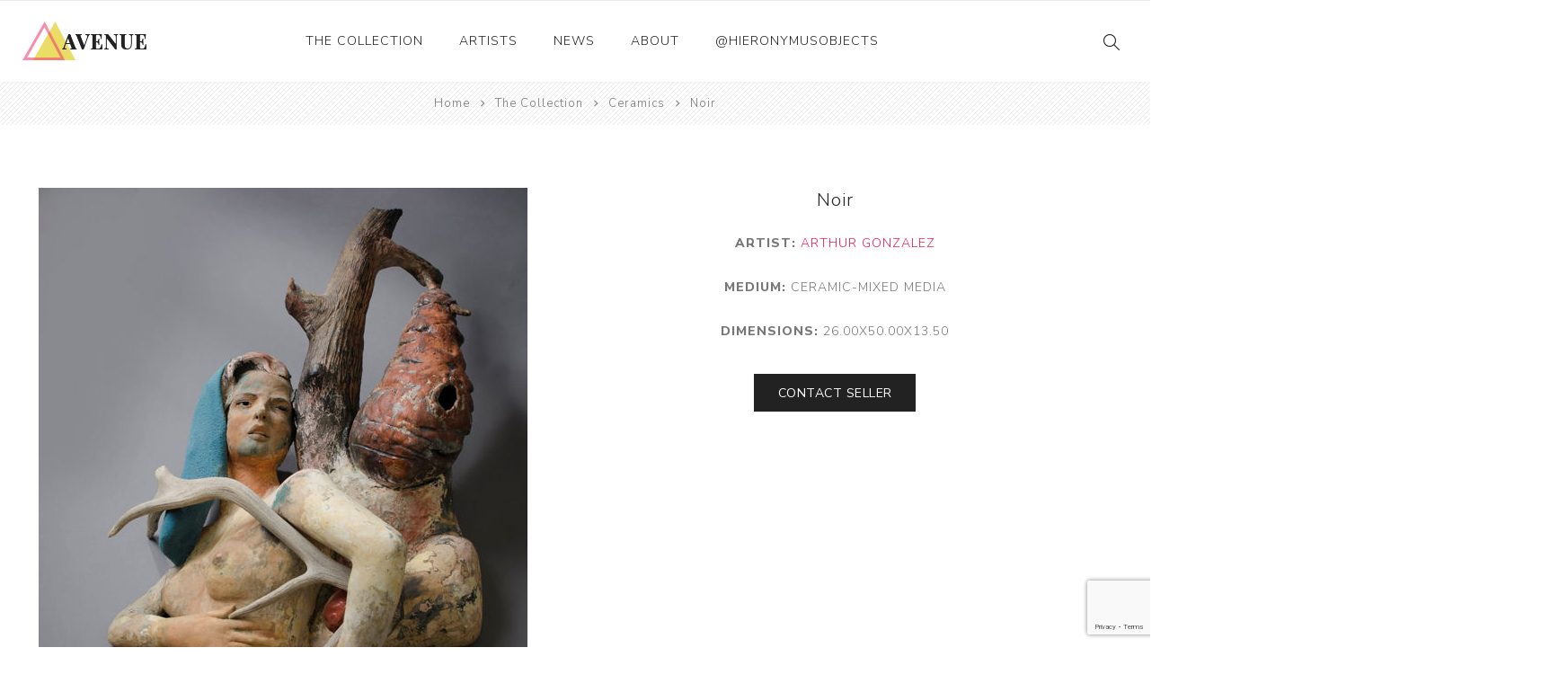

--- FILE ---
content_type: text/html; charset=utf-8
request_url: https://www.hieronymusobjects.com/noir-arthur-gonzalez-2
body_size: 4331
content:
<!DOCTYPE html><html lang=en class=html-product-details-page><head><title>Noir | Hieronymus Objects</title><meta charset=UTF-8><meta name=description content=""><meta name=keywords content=""><meta name=generator content=nopCommerce><meta name=viewport content="width=device-width, initial-scale=1.0, user-scalable=0, minimum-scale=1.0, maximum-scale=1.0"><link rel=preload as=font href=/Themes/Avenue/Content/fonts/artsy/artsy-icons.woff crossorigin><link rel=preload as=font href=/Themes/Avenue/Content/fonts/avenue_font.woff crossorigin><link href="https://fonts.googleapis.com/css?family=Nunito+Sans:300,400,800&amp;subset=latin-ext&amp;display=swap" rel=stylesheet><script>(function(n,t,i,r,u){n[r]=n[r]||[];n[r].push({"gtm.start":(new Date).getTime(),event:"gtm.js"});var e=t.getElementsByTagName(i)[0],f=t.createElement(i),o=r!="dataLayer"?"&l="+r:"";f.async=!0;f.src="https://www.googletagmanager.com/gtm.js?id="+u+o;e.parentNode.insertBefore(f,e)})(window,document,"script","dataLayer","GTM-5NBN24B")</script><link rel=stylesheet href=https://cdnjs.cloudflare.com/ajax/libs/slick-carousel/1.9.0/slick.min.css integrity="sha512-yHknP1/AwR+yx26cB1y0cjvQUMvEa2PFzt1c9LlS4pRQ5NOTZFWbhBig+X9G9eYW/8m0/4OXNx8pxJ6z57x0dw==" crossorigin=anonymous><link href=/bundles/tya3nkdyusgduscvzvrsfpyegboqsl_x3ekfftimxhs.min.css rel=stylesheet><link href=/css/custom.css rel=stylesheet><link rel=canonical href=https://www.hieronymusobjects.com/noir-arthur-gonzalez-2><body class=product-details-page-body><noscript><iframe src="https://www.googletagmanager.com/ns.html?id=GTM-5NBN24B" height=0 width=0 style=display:none;visibility:hidden></iframe></noscript><div class=ajax-loading-block-window style=display:none></div><div id=dialog-notifications-success title=Notification style=display:none></div><div id=dialog-notifications-error title=Error style=display:none></div><div id=dialog-notifications-warning title=Warning style=display:none></div><div id=bar-notification class=bar-notification-container data-close=Close></div><!--[if lte IE 8]><div style=clear:both;height:59px;text-align:center;position:relative><a href=http://www.microsoft.com/windows/internet-explorer/default.aspx target=_blank> <img src=/Themes/Avenue/Content/img/ie_warning.jpg height=42 width=820 alt="You are using an outdated browser. For a faster, safer browsing experience, upgrade for free today."> </a></div><![endif]--><div class="master-wrapper-page standard-gallery"><div class=overlayOffCanvas></div><div class=header-wrapper><div class=header><div class=header-upper><div class="profile-links responsive-nav-content"><div class=responsive-nav-head><span class=text>Profile</span> <span class="button close-links"></span></div><div class=responsive-nav-body></div></div></div><div class=header-lower><div class=header-lower-inner><div class="header-logo-wrapper table-cell"><div class="nav-button menu-button"><span class=trigger title=Menu></span></div><div class=header-logo><a href="/" class=logo> <img alt="Hieronymus Objects" src=/Themes/Avenue/Content/img/logo.png> </a></div></div><div class="header-menu table-cell responsive-nav-content"><div class=responsive-nav-head><span class=text>Menu</span> <span class="button close-menu"></span></div><input type=hidden value=false id=isRtlEnabled><ul class=top-menu><li class=has-sublist><a class=with-subcategories href=/the-collection>The Collection</a> <button class="trigger plus-button"></button><div class=sublist-wrap><div class="responsive-nav-head back-button"><span class=text><button>Back</button></span></div><ul class=sublist><li><a href=/ceramics>Ceramics <span class=number>(661)</span></a><li><a href=/drawings-and-paintings>Drawings and Paintings <span class=number>(248)</span></a><li><a href=/sculpture>Sculpture <span class=number>(204)</span></a><li><a href=/decorative-and-design>Decorative and Design <span class=number>(723)</span></a><li><a href=/photography-and-prints>Photography and Prints <span class=number>(172)</span></a><li><a href=/other>Other <span class=number>(121)</span></a></ul></div><li><a href=/artist/all>Artists</a><li><a href=/news-2>News</a><li><a href=/about-us>About</a><li><a href=/instagram-posts-hieronymus>@hieronymusobjects</a></ul></div><div class="responsive-nav-wrapper table-cell"><div class="nav-button search-button"><span class=trigger title=Search></span></div><div class="nav-button personal-button"><span class=trigger title=Profile></span></div></div></div></div><div class="search-box store-search-box responsive-nav-content"><div class=responsive-nav-head><span class=text>Search</span> <span class="button close-search"></span></div><div class=responsive-nav-body><form method=get class=search-form id=small-search-box-form action=/search><input type=text class=search-box-text id=small-searchterms autocomplete=off name=q placeholder="Search store" aria-label="Search store"> <button type=submit class="button-1 search-box-button" value=Search>Search</button></form></div></div><div class="flyout-cart responsive-nav-content"><div class=responsive-nav-head><span class=text>Shopping cart</span> <span class="button close-cart"></span></div><div class=responsive-nav-body></div></div></div></div><div class=breadcrumb><ul itemscope itemtype=http://schema.org/BreadcrumbList><li><span> <a href="/"> <span>Home</span> </a> </span> <span class=delimiter>/</span><li itemprop=itemListElement itemscope itemtype=http://schema.org/ListItem><a href=/the-collection itemprop=item> <span itemprop=name>The Collection</span> </a> <span class=delimiter>/</span><meta itemprop=position content=1><li itemprop=itemListElement itemscope itemtype=http://schema.org/ListItem><a href=/ceramics itemprop=item> <span itemprop=name>Ceramics</span> </a> <span class=delimiter>/</span><meta itemprop=position content=2><li itemprop=itemListElement itemscope itemtype=http://schema.org/ListItem><strong class=current-item itemprop=name>Noir</strong> <span itemprop=item itemscope itemtype=http://schema.org/Thing id=/noir-arthur-gonzalez-2> </span><meta itemprop=position content=3></ul></div><div class=master-wrapper-content><div class=master-column-wrapper><div class=center-1><div class="page product-details-page"><div class=page-body><form method=post id=product-details-form action=/noir-arthur-gonzalez-2><div style=display:none id=product-hidden-schema class=product-hidden-schema><div itemscope itemtype=http://schema.org/Sculpture><span itemprop=name>Noir</span> <span itemprop=description></span> <span itemprop=image>https://www.hieronymusobjects.com/images/thumbs/0036171_noir.jpeg</span></div><span id=product-hidden-schema-materials class=product-hidden-schema>Ceramic-Mixed Media</span> <span id=product-hidden-schema-google-type class=product-hidden-schema>Sculpture</span> <span id=product-hidden-schema-length class=product-hidden-schema>50.00 inches</span> <span id=product-hidden-schema-width class=product-hidden-schema>26.00 inches</span> <span id=product-hidden-schema-height class=product-hidden-schema>13.50 inches</span></div><div data-productid=3885 itemscope itemtype=http://schema.org/VisualArtwork><div class=product-essential><div class=gallery><div class=picture><a href=https://www.hieronymusobjects.com/images/thumbs/0036171_noir.jpeg title="Picture of Noir" id=main-product-img-lightbox-anchor-3885 class=magnific-popup-zoom> <img alt="Picture of Noir" src=https://www.hieronymusobjects.com/images/thumbs/0036171_noir_750.jpeg title="Picture of Noir" id=main-product-img-3885> </a></div><div class=picture-thumbs><div class=bxslider><div class=thumb-item><img src=https://www.hieronymusobjects.com/images/thumbs/0036171_noir_750.jpeg alt="Picture of Noir" title="Picture of Noir" data-defaultsize=https://www.hieronymusobjects.com/images/thumbs/0036171_noir_750.jpeg data-fullsize=https://www.hieronymusobjects.com/images/thumbs/0036171_noir.jpeg></div><div class=thumb-item><img src=https://www.hieronymusobjects.com/images/thumbs/0036172_noir_750.jpeg alt="Picture of Noir" title="Picture of Noir" data-defaultsize=https://www.hieronymusobjects.com/images/thumbs/0036172_noir_750.jpeg data-fullsize=https://www.hieronymusobjects.com/images/thumbs/0036172_noir.jpeg></div><div class=thumb-item><img src=https://www.hieronymusobjects.com/images/thumbs/0036173_noir_750.jpeg alt="Picture of Noir" title="Picture of Noir" data-defaultsize=https://www.hieronymusobjects.com/images/thumbs/0036173_noir_750.jpeg data-fullsize=https://www.hieronymusobjects.com/images/thumbs/0036173_noir.jpeg></div><div class=thumb-item><img src=https://www.hieronymusobjects.com/images/thumbs/0036174_noir_750.jpeg alt="Picture of Noir" title="Picture of Noir" data-defaultsize=https://www.hieronymusobjects.com/images/thumbs/0036174_noir_750.jpeg data-fullsize=https://www.hieronymusobjects.com/images/thumbs/0036174_noir.jpeg></div><div class=thumb-item><img src=https://www.hieronymusobjects.com/images/thumbs/0036175_noir_750.jpeg alt="Picture of Noir" title="Picture of Noir" data-defaultsize=https://www.hieronymusobjects.com/images/thumbs/0036175_noir_750.jpeg data-fullsize=https://www.hieronymusobjects.com/images/thumbs/0036175_noir.jpeg></div><div class=thumb-item><img src=https://www.hieronymusobjects.com/images/thumbs/0036176_noir_750.jpeg alt="Picture of Noir" title="Picture of Noir" data-defaultsize=https://www.hieronymusobjects.com/images/thumbs/0036176_noir_750.jpeg data-fullsize=https://www.hieronymusobjects.com/images/thumbs/0036176_noir.jpeg></div><div class=thumb-item><img src=https://www.hieronymusobjects.com/images/thumbs/0036177_noir_750.jpeg alt="Picture of Noir" title="Picture of Noir" data-defaultsize=https://www.hieronymusobjects.com/images/thumbs/0036177_noir_750.jpeg data-fullsize=https://www.hieronymusobjects.com/images/thumbs/0036177_noir.jpeg></div><div class=thumb-item><img src=https://www.hieronymusobjects.com/images/thumbs/0036178_noir_750.jpeg alt="Picture of Noir" title="Picture of Noir" data-defaultsize=https://www.hieronymusobjects.com/images/thumbs/0036178_noir_750.jpeg data-fullsize=https://www.hieronymusobjects.com/images/thumbs/0036178_noir.jpeg></div><div class=thumb-item><img src=https://www.hieronymusobjects.com/images/thumbs/0036179_noir_750.jpeg alt="Picture of Noir" title="Picture of Noir" data-defaultsize=https://www.hieronymusobjects.com/images/thumbs/0036179_noir_750.jpeg data-fullsize=https://www.hieronymusobjects.com/images/thumbs/0036179_noir.jpeg></div><div class=thumb-item><img src=https://www.hieronymusobjects.com/images/thumbs/0036180_noir_750.jpeg alt="Picture of Noir" title="Picture of Noir" data-defaultsize=https://www.hieronymusobjects.com/images/thumbs/0036180_noir_750.jpeg data-fullsize=https://www.hieronymusobjects.com/images/thumbs/0036180_noir.jpeg></div><div class=thumb-item><img src=https://www.hieronymusobjects.com/images/thumbs/0036181_noir_750.jpeg alt="Picture of Noir" title="Picture of Noir" data-defaultsize=https://www.hieronymusobjects.com/images/thumbs/0036181_noir_750.jpeg data-fullsize=https://www.hieronymusobjects.com/images/thumbs/0036181_noir.jpeg></div><div class=thumb-item><img src=https://www.hieronymusobjects.com/images/thumbs/0036182_noir_750.jpeg alt="Picture of Noir" title="Picture of Noir" data-defaultsize=https://www.hieronymusobjects.com/images/thumbs/0036182_noir_750.jpeg data-fullsize=https://www.hieronymusobjects.com/images/thumbs/0036182_noir.jpeg></div><div class=thumb-item><img src=https://www.hieronymusobjects.com/images/thumbs/0036183_noir_750.jpeg alt="Picture of Noir" title="Picture of Noir" data-defaultsize=https://www.hieronymusobjects.com/images/thumbs/0036183_noir_750.jpeg data-fullsize=https://www.hieronymusobjects.com/images/thumbs/0036183_noir.jpeg></div></div></div></div><div class=overview><div class=product-name><h1 itemprop=name><span>Noir</span></h1></div><div class=artist-name><div class=manufacturers><span class=label>Manufacturer:</span> <strong>Artist: </strong> <span class=value itemprop=creator itemscope itemtype=http://schema.org/Person> <a href=/arthur-gonzalez itemprop=name>Arthur Gonzalez</a> </span></div></div><div class=material><strong>Medium:</strong> <span>Ceramic-Mixed Media</span></div><div class=dimensions><strong>Dimensions:</strong> <span>26.00x50.00x13.50</span></div><button type=button class=custom-button id=contact-seller-button> <span>Contact Seller</span> </button><div class=cart-buttons-wrapper><div class=overview-buttons><div class=email-a-friend><input type=button value="Contact Seller" class="button-2 email-a-friend-button" onclick="setLocation(&#34;/productemailafriend/3885&#34;)"></div></div></div></div></div><div class=product-collateral></div></div><input name=__RequestVerificationToken type=hidden value=CfDJ8FFBQe-TdYpFs2COmMueUw9iJZgRKErzt8I1XXF7GJrhVfABaxAPLtqLj4EaczHDbAz4o1pm0yTGYqcXxLyrI0Fs8ZmQGTD8lfxmrAYPAHtbPdHJcIlntibcfJglXVqSBtgbdTC53PDsBesiQStnVTY></form></div></div><div id=overlay-inAbox class=overlay><div class=toolbar><a class=overlay-close href=#><span>x</span> close</a></div><div class=wrapper><h2>Contact Seller - Noir</h2><div>Subject</div><div><input name=contact-subject type=text class=subject value="Inquiry - Noir"></div><div>My Email</div><div><input type=text class=email name=contact-email></div><div>Message</div><div><textarea name=contact-message>
I'm interested in this piece!

https://www.hieronymusobjects.com/noir-arthur-gonzalez-2
                </textarea></div><div style=text-align:right><button type=button class=custom-button id=contact-send> <span>Send</span> </button></div><div><input id=g-recaptcha-response_captcha_795178077 name=g-recaptcha-response type=hidden><script>var onloadCallbackcaptcha_795178077=function(){var n=$('input[id="g-recaptcha-response_captcha_795178077"]').closest("form"),t=$(n.find(":submit")[0]),i=!1,r=!1;t.on("click",function(){return r||(r=!0,grecaptcha.execute("6Le4zCMaAAAAALk8o4pJk4vMfvekcyHH0qFmUNdI",{action:"ProductDetails"}).then(function(r){$("#g-recaptcha-response_captcha_795178077",n).val(r);i=!0;t.click()})),i})}</script><script async defer src="https://www.google.com/recaptcha/api.js?onload=onloadCallbackcaptcha_795178077&amp;render=6Le4zCMaAAAAALk8o4pJk4vMfvekcyHH0qFmUNdI&amp;hl=en"></script></div></div></div></div></div></div><div class=footer><div class=footer-upper><div class=newsletter><div class=newsletter-subscribe id=newsletter-subscribe-block><div class=title>Get The Latest News <span class=color>Delivered To You!</span></div><div class=newsletter-email><input id=newsletter-email class=newsletter-subscribe-text placeholder="Enter your email here..." aria-label="Sign up for our newsletter" type=email name=NewsletterEmail> <input type=button value=Subscribe id=newsletter-subscribe-button class="button-1 newsletter-subscribe-button"></div><div class=newsletter-validation><span id=subscribe-loading-progress style=display:none class=please-wait>Wait...</span> <span class=field-validation-valid data-valmsg-for=NewsletterEmail data-valmsg-replace=true></span></div></div><div class=newsletter-result id=newsletter-result-block></div></div></div><div class=footer-middle><div class=footer-text><div class=footer-logo><img src=/Themes/Avenue/Content/img/logo_inverted.png alt=""></div><p class=text>Hieronymus was established as an online gallery in 2014 to showcase the collection of the Richard and Alita Rogers Family Foundation.</p><a class=read-more href=#>Read More</a></div><div class=footer-block-wrapper><div class=topic-block><div class=topic-block-title><h2>Footer-Middle-Content</h2></div><div class=topic-block-body><div style=float:left;width:33%><ul><li style=text-align:left><span style=color:#fff><a href=/ceramics><span style=color:#fff>Ceramics</span></a></span><li style=text-align:left><span style=color:#fff><a href=/drawings-and-paintings><span style=color:#fff>Drawings and Paintings</span></a></span><li style=text-align:left><span style=color:#fff><a href=/sculpture><span style=color:#fff>Sculpture</span></a></span><li style=text-align:left><span style=color:#fff><a href=/decorative-and-design><span style=color:#fff>Decorative and Design</span></a></span><li style=text-align:left><span style=color:#fff><a href=/photography-and-prints><span style=color:#fff>Photography and Prints</span></a></span><li style=text-align:left><span style=color:#fff><a href=/other><span style=color:#fff>Other</span></a></span></ul></div><div style=float:left;width:33%;text-align:left><ul><li style=text-align:left><span style=color:#fff><a href=/artist/all><span style=color:#fff>Artists</span></a></span><li><span style=color:#fff><a href=/about-us><span style=color:#fff>About Us</span></a></span><li><span style=color:#fff><a href=/contactus><span style=color:#fff>Contact Us</span></a></span><li><span style=color:#fff><a href=/news-2><span style=color:#fff>News</span></a></span></ul></div><div style=float:right;width:33%><ul><li style=text-align:left><span style=color:#fff><a href=/sitemap><span style=color:#fff>Sitemap</span></a></span></ul></div></div></div></div></div><div class=footer-lower><div class="footer-lower-block footer-social-buttons"><ul><li><a target=_blank class=facebook href="https://www.facebook.com/hieronymusobjects/" aria-label=Facebook></a><li><a target=_blank class=instagram href="https://www.instagram.com/hieronymusobjects/" aria-label=Instagram></a></ul></div><div class="footer-lower-block footer-site-info"><div class="info footer-disclaimer">Copyright &copy; 2026 Hieronymus Objects. All rights reserved.</div></div><div class="footer-lower-block footer-payment-methods"></div></div></div></div><script src=/bundles/3lwuogr0sbblhyeczl7ovpgkcjo9t32zicjokmgv0fk.min.js></script><script async src=/js/product-page.js></script><script src=https://cdnjs.cloudflare.com/ajax/libs/slick-carousel/1.9.0/slick.min.js integrity="sha512-HGOnQO9+SP1V92SrtZfjqxxtLmVzqZpjFFekvzZVWoiASSQgSr4cw9Kqd2+l8Llp4Gm0G8GIFJ4ddwZilcdb8A==" crossorigin=anonymous></script><script>$(document).ready(function(){$("#main-product-img-lightbox-anchor-3885").magnificPopup({type:"image",removalDelay:300,gallery:{enabled:!0,tPrev:"Previous (Left arrow key)",tNext:"Next (Right arrow key)",tCounter:"%curr% of %total%"},tClose:"Close (Esc)",tLoading:"Loading..."})})</script><script>$(document).ready(function(){$(".thumb-item img").on("click",function(){$("#main-product-img-3885").attr("src",$(this).attr("data-defaultsize"));$("#main-product-img-3885").attr("title",$(this).attr("title"));$("#main-product-img-3885").attr("alt",$(this).attr("alt"));$("#main-product-img-lightbox-anchor-3885").attr("href",$(this).attr("data-fullsize"));$("#main-product-img-lightbox-anchor-3885").attr("title",$(this).attr("title"))})})</script><script>var localized_data={AjaxCartFailure:"Failed to add the product. Please refresh the page and try one more time."};AjaxCart.init(!1,".cart-qty",".wishlist-qty","#flyout-cart",localized_data)</script><script>$("#small-search-box-form").on("submit",function(n){$("#small-searchterms").val()==""&&(alert("Please enter some search keyword"),$("#small-searchterms").focus(),n.preventDefault())})</script><script>function newsletter_subscribe(n){var t=$("#subscribe-loading-progress"),i;t.show();i={subscribe:n,email:$("#newsletter-email").val()};$.ajax({cache:!1,type:"POST",url:"/subscribenewsletter",data:i,success:function(n){$("#newsletter-result-block").html(n.Result);n.Success?($("#newsletter-subscribe-block").hide(),$("#newsletter-result-block").show()):$("#newsletter-result-block").fadeIn("slow").delay(2e3).fadeOut("slow")},error:function(){alert("Failed to subscribe.")},complete:function(){t.hide()}})}$(document).ready(function(){$("#newsletter-subscribe-button").on("click",function(){newsletter_subscribe("true")});$("#newsletter-email").on("keydown",function(n){if(n.keyCode==13)return $("#newsletter-subscribe-button").trigger("click"),!1})})</script><div class=scroll-back-button></div>

--- FILE ---
content_type: text/html; charset=utf-8
request_url: https://www.google.com/recaptcha/api2/anchor?ar=1&k=6Le4zCMaAAAAALk8o4pJk4vMfvekcyHH0qFmUNdI&co=aHR0cHM6Ly93d3cuaGllcm9ueW11c29iamVjdHMuY29tOjQ0Mw..&hl=en&v=PoyoqOPhxBO7pBk68S4YbpHZ&size=invisible&anchor-ms=20000&execute-ms=30000&cb=rtgav4mgvgv9
body_size: 48659
content:
<!DOCTYPE HTML><html dir="ltr" lang="en"><head><meta http-equiv="Content-Type" content="text/html; charset=UTF-8">
<meta http-equiv="X-UA-Compatible" content="IE=edge">
<title>reCAPTCHA</title>
<style type="text/css">
/* cyrillic-ext */
@font-face {
  font-family: 'Roboto';
  font-style: normal;
  font-weight: 400;
  font-stretch: 100%;
  src: url(//fonts.gstatic.com/s/roboto/v48/KFO7CnqEu92Fr1ME7kSn66aGLdTylUAMa3GUBHMdazTgWw.woff2) format('woff2');
  unicode-range: U+0460-052F, U+1C80-1C8A, U+20B4, U+2DE0-2DFF, U+A640-A69F, U+FE2E-FE2F;
}
/* cyrillic */
@font-face {
  font-family: 'Roboto';
  font-style: normal;
  font-weight: 400;
  font-stretch: 100%;
  src: url(//fonts.gstatic.com/s/roboto/v48/KFO7CnqEu92Fr1ME7kSn66aGLdTylUAMa3iUBHMdazTgWw.woff2) format('woff2');
  unicode-range: U+0301, U+0400-045F, U+0490-0491, U+04B0-04B1, U+2116;
}
/* greek-ext */
@font-face {
  font-family: 'Roboto';
  font-style: normal;
  font-weight: 400;
  font-stretch: 100%;
  src: url(//fonts.gstatic.com/s/roboto/v48/KFO7CnqEu92Fr1ME7kSn66aGLdTylUAMa3CUBHMdazTgWw.woff2) format('woff2');
  unicode-range: U+1F00-1FFF;
}
/* greek */
@font-face {
  font-family: 'Roboto';
  font-style: normal;
  font-weight: 400;
  font-stretch: 100%;
  src: url(//fonts.gstatic.com/s/roboto/v48/KFO7CnqEu92Fr1ME7kSn66aGLdTylUAMa3-UBHMdazTgWw.woff2) format('woff2');
  unicode-range: U+0370-0377, U+037A-037F, U+0384-038A, U+038C, U+038E-03A1, U+03A3-03FF;
}
/* math */
@font-face {
  font-family: 'Roboto';
  font-style: normal;
  font-weight: 400;
  font-stretch: 100%;
  src: url(//fonts.gstatic.com/s/roboto/v48/KFO7CnqEu92Fr1ME7kSn66aGLdTylUAMawCUBHMdazTgWw.woff2) format('woff2');
  unicode-range: U+0302-0303, U+0305, U+0307-0308, U+0310, U+0312, U+0315, U+031A, U+0326-0327, U+032C, U+032F-0330, U+0332-0333, U+0338, U+033A, U+0346, U+034D, U+0391-03A1, U+03A3-03A9, U+03B1-03C9, U+03D1, U+03D5-03D6, U+03F0-03F1, U+03F4-03F5, U+2016-2017, U+2034-2038, U+203C, U+2040, U+2043, U+2047, U+2050, U+2057, U+205F, U+2070-2071, U+2074-208E, U+2090-209C, U+20D0-20DC, U+20E1, U+20E5-20EF, U+2100-2112, U+2114-2115, U+2117-2121, U+2123-214F, U+2190, U+2192, U+2194-21AE, U+21B0-21E5, U+21F1-21F2, U+21F4-2211, U+2213-2214, U+2216-22FF, U+2308-230B, U+2310, U+2319, U+231C-2321, U+2336-237A, U+237C, U+2395, U+239B-23B7, U+23D0, U+23DC-23E1, U+2474-2475, U+25AF, U+25B3, U+25B7, U+25BD, U+25C1, U+25CA, U+25CC, U+25FB, U+266D-266F, U+27C0-27FF, U+2900-2AFF, U+2B0E-2B11, U+2B30-2B4C, U+2BFE, U+3030, U+FF5B, U+FF5D, U+1D400-1D7FF, U+1EE00-1EEFF;
}
/* symbols */
@font-face {
  font-family: 'Roboto';
  font-style: normal;
  font-weight: 400;
  font-stretch: 100%;
  src: url(//fonts.gstatic.com/s/roboto/v48/KFO7CnqEu92Fr1ME7kSn66aGLdTylUAMaxKUBHMdazTgWw.woff2) format('woff2');
  unicode-range: U+0001-000C, U+000E-001F, U+007F-009F, U+20DD-20E0, U+20E2-20E4, U+2150-218F, U+2190, U+2192, U+2194-2199, U+21AF, U+21E6-21F0, U+21F3, U+2218-2219, U+2299, U+22C4-22C6, U+2300-243F, U+2440-244A, U+2460-24FF, U+25A0-27BF, U+2800-28FF, U+2921-2922, U+2981, U+29BF, U+29EB, U+2B00-2BFF, U+4DC0-4DFF, U+FFF9-FFFB, U+10140-1018E, U+10190-1019C, U+101A0, U+101D0-101FD, U+102E0-102FB, U+10E60-10E7E, U+1D2C0-1D2D3, U+1D2E0-1D37F, U+1F000-1F0FF, U+1F100-1F1AD, U+1F1E6-1F1FF, U+1F30D-1F30F, U+1F315, U+1F31C, U+1F31E, U+1F320-1F32C, U+1F336, U+1F378, U+1F37D, U+1F382, U+1F393-1F39F, U+1F3A7-1F3A8, U+1F3AC-1F3AF, U+1F3C2, U+1F3C4-1F3C6, U+1F3CA-1F3CE, U+1F3D4-1F3E0, U+1F3ED, U+1F3F1-1F3F3, U+1F3F5-1F3F7, U+1F408, U+1F415, U+1F41F, U+1F426, U+1F43F, U+1F441-1F442, U+1F444, U+1F446-1F449, U+1F44C-1F44E, U+1F453, U+1F46A, U+1F47D, U+1F4A3, U+1F4B0, U+1F4B3, U+1F4B9, U+1F4BB, U+1F4BF, U+1F4C8-1F4CB, U+1F4D6, U+1F4DA, U+1F4DF, U+1F4E3-1F4E6, U+1F4EA-1F4ED, U+1F4F7, U+1F4F9-1F4FB, U+1F4FD-1F4FE, U+1F503, U+1F507-1F50B, U+1F50D, U+1F512-1F513, U+1F53E-1F54A, U+1F54F-1F5FA, U+1F610, U+1F650-1F67F, U+1F687, U+1F68D, U+1F691, U+1F694, U+1F698, U+1F6AD, U+1F6B2, U+1F6B9-1F6BA, U+1F6BC, U+1F6C6-1F6CF, U+1F6D3-1F6D7, U+1F6E0-1F6EA, U+1F6F0-1F6F3, U+1F6F7-1F6FC, U+1F700-1F7FF, U+1F800-1F80B, U+1F810-1F847, U+1F850-1F859, U+1F860-1F887, U+1F890-1F8AD, U+1F8B0-1F8BB, U+1F8C0-1F8C1, U+1F900-1F90B, U+1F93B, U+1F946, U+1F984, U+1F996, U+1F9E9, U+1FA00-1FA6F, U+1FA70-1FA7C, U+1FA80-1FA89, U+1FA8F-1FAC6, U+1FACE-1FADC, U+1FADF-1FAE9, U+1FAF0-1FAF8, U+1FB00-1FBFF;
}
/* vietnamese */
@font-face {
  font-family: 'Roboto';
  font-style: normal;
  font-weight: 400;
  font-stretch: 100%;
  src: url(//fonts.gstatic.com/s/roboto/v48/KFO7CnqEu92Fr1ME7kSn66aGLdTylUAMa3OUBHMdazTgWw.woff2) format('woff2');
  unicode-range: U+0102-0103, U+0110-0111, U+0128-0129, U+0168-0169, U+01A0-01A1, U+01AF-01B0, U+0300-0301, U+0303-0304, U+0308-0309, U+0323, U+0329, U+1EA0-1EF9, U+20AB;
}
/* latin-ext */
@font-face {
  font-family: 'Roboto';
  font-style: normal;
  font-weight: 400;
  font-stretch: 100%;
  src: url(//fonts.gstatic.com/s/roboto/v48/KFO7CnqEu92Fr1ME7kSn66aGLdTylUAMa3KUBHMdazTgWw.woff2) format('woff2');
  unicode-range: U+0100-02BA, U+02BD-02C5, U+02C7-02CC, U+02CE-02D7, U+02DD-02FF, U+0304, U+0308, U+0329, U+1D00-1DBF, U+1E00-1E9F, U+1EF2-1EFF, U+2020, U+20A0-20AB, U+20AD-20C0, U+2113, U+2C60-2C7F, U+A720-A7FF;
}
/* latin */
@font-face {
  font-family: 'Roboto';
  font-style: normal;
  font-weight: 400;
  font-stretch: 100%;
  src: url(//fonts.gstatic.com/s/roboto/v48/KFO7CnqEu92Fr1ME7kSn66aGLdTylUAMa3yUBHMdazQ.woff2) format('woff2');
  unicode-range: U+0000-00FF, U+0131, U+0152-0153, U+02BB-02BC, U+02C6, U+02DA, U+02DC, U+0304, U+0308, U+0329, U+2000-206F, U+20AC, U+2122, U+2191, U+2193, U+2212, U+2215, U+FEFF, U+FFFD;
}
/* cyrillic-ext */
@font-face {
  font-family: 'Roboto';
  font-style: normal;
  font-weight: 500;
  font-stretch: 100%;
  src: url(//fonts.gstatic.com/s/roboto/v48/KFO7CnqEu92Fr1ME7kSn66aGLdTylUAMa3GUBHMdazTgWw.woff2) format('woff2');
  unicode-range: U+0460-052F, U+1C80-1C8A, U+20B4, U+2DE0-2DFF, U+A640-A69F, U+FE2E-FE2F;
}
/* cyrillic */
@font-face {
  font-family: 'Roboto';
  font-style: normal;
  font-weight: 500;
  font-stretch: 100%;
  src: url(//fonts.gstatic.com/s/roboto/v48/KFO7CnqEu92Fr1ME7kSn66aGLdTylUAMa3iUBHMdazTgWw.woff2) format('woff2');
  unicode-range: U+0301, U+0400-045F, U+0490-0491, U+04B0-04B1, U+2116;
}
/* greek-ext */
@font-face {
  font-family: 'Roboto';
  font-style: normal;
  font-weight: 500;
  font-stretch: 100%;
  src: url(//fonts.gstatic.com/s/roboto/v48/KFO7CnqEu92Fr1ME7kSn66aGLdTylUAMa3CUBHMdazTgWw.woff2) format('woff2');
  unicode-range: U+1F00-1FFF;
}
/* greek */
@font-face {
  font-family: 'Roboto';
  font-style: normal;
  font-weight: 500;
  font-stretch: 100%;
  src: url(//fonts.gstatic.com/s/roboto/v48/KFO7CnqEu92Fr1ME7kSn66aGLdTylUAMa3-UBHMdazTgWw.woff2) format('woff2');
  unicode-range: U+0370-0377, U+037A-037F, U+0384-038A, U+038C, U+038E-03A1, U+03A3-03FF;
}
/* math */
@font-face {
  font-family: 'Roboto';
  font-style: normal;
  font-weight: 500;
  font-stretch: 100%;
  src: url(//fonts.gstatic.com/s/roboto/v48/KFO7CnqEu92Fr1ME7kSn66aGLdTylUAMawCUBHMdazTgWw.woff2) format('woff2');
  unicode-range: U+0302-0303, U+0305, U+0307-0308, U+0310, U+0312, U+0315, U+031A, U+0326-0327, U+032C, U+032F-0330, U+0332-0333, U+0338, U+033A, U+0346, U+034D, U+0391-03A1, U+03A3-03A9, U+03B1-03C9, U+03D1, U+03D5-03D6, U+03F0-03F1, U+03F4-03F5, U+2016-2017, U+2034-2038, U+203C, U+2040, U+2043, U+2047, U+2050, U+2057, U+205F, U+2070-2071, U+2074-208E, U+2090-209C, U+20D0-20DC, U+20E1, U+20E5-20EF, U+2100-2112, U+2114-2115, U+2117-2121, U+2123-214F, U+2190, U+2192, U+2194-21AE, U+21B0-21E5, U+21F1-21F2, U+21F4-2211, U+2213-2214, U+2216-22FF, U+2308-230B, U+2310, U+2319, U+231C-2321, U+2336-237A, U+237C, U+2395, U+239B-23B7, U+23D0, U+23DC-23E1, U+2474-2475, U+25AF, U+25B3, U+25B7, U+25BD, U+25C1, U+25CA, U+25CC, U+25FB, U+266D-266F, U+27C0-27FF, U+2900-2AFF, U+2B0E-2B11, U+2B30-2B4C, U+2BFE, U+3030, U+FF5B, U+FF5D, U+1D400-1D7FF, U+1EE00-1EEFF;
}
/* symbols */
@font-face {
  font-family: 'Roboto';
  font-style: normal;
  font-weight: 500;
  font-stretch: 100%;
  src: url(//fonts.gstatic.com/s/roboto/v48/KFO7CnqEu92Fr1ME7kSn66aGLdTylUAMaxKUBHMdazTgWw.woff2) format('woff2');
  unicode-range: U+0001-000C, U+000E-001F, U+007F-009F, U+20DD-20E0, U+20E2-20E4, U+2150-218F, U+2190, U+2192, U+2194-2199, U+21AF, U+21E6-21F0, U+21F3, U+2218-2219, U+2299, U+22C4-22C6, U+2300-243F, U+2440-244A, U+2460-24FF, U+25A0-27BF, U+2800-28FF, U+2921-2922, U+2981, U+29BF, U+29EB, U+2B00-2BFF, U+4DC0-4DFF, U+FFF9-FFFB, U+10140-1018E, U+10190-1019C, U+101A0, U+101D0-101FD, U+102E0-102FB, U+10E60-10E7E, U+1D2C0-1D2D3, U+1D2E0-1D37F, U+1F000-1F0FF, U+1F100-1F1AD, U+1F1E6-1F1FF, U+1F30D-1F30F, U+1F315, U+1F31C, U+1F31E, U+1F320-1F32C, U+1F336, U+1F378, U+1F37D, U+1F382, U+1F393-1F39F, U+1F3A7-1F3A8, U+1F3AC-1F3AF, U+1F3C2, U+1F3C4-1F3C6, U+1F3CA-1F3CE, U+1F3D4-1F3E0, U+1F3ED, U+1F3F1-1F3F3, U+1F3F5-1F3F7, U+1F408, U+1F415, U+1F41F, U+1F426, U+1F43F, U+1F441-1F442, U+1F444, U+1F446-1F449, U+1F44C-1F44E, U+1F453, U+1F46A, U+1F47D, U+1F4A3, U+1F4B0, U+1F4B3, U+1F4B9, U+1F4BB, U+1F4BF, U+1F4C8-1F4CB, U+1F4D6, U+1F4DA, U+1F4DF, U+1F4E3-1F4E6, U+1F4EA-1F4ED, U+1F4F7, U+1F4F9-1F4FB, U+1F4FD-1F4FE, U+1F503, U+1F507-1F50B, U+1F50D, U+1F512-1F513, U+1F53E-1F54A, U+1F54F-1F5FA, U+1F610, U+1F650-1F67F, U+1F687, U+1F68D, U+1F691, U+1F694, U+1F698, U+1F6AD, U+1F6B2, U+1F6B9-1F6BA, U+1F6BC, U+1F6C6-1F6CF, U+1F6D3-1F6D7, U+1F6E0-1F6EA, U+1F6F0-1F6F3, U+1F6F7-1F6FC, U+1F700-1F7FF, U+1F800-1F80B, U+1F810-1F847, U+1F850-1F859, U+1F860-1F887, U+1F890-1F8AD, U+1F8B0-1F8BB, U+1F8C0-1F8C1, U+1F900-1F90B, U+1F93B, U+1F946, U+1F984, U+1F996, U+1F9E9, U+1FA00-1FA6F, U+1FA70-1FA7C, U+1FA80-1FA89, U+1FA8F-1FAC6, U+1FACE-1FADC, U+1FADF-1FAE9, U+1FAF0-1FAF8, U+1FB00-1FBFF;
}
/* vietnamese */
@font-face {
  font-family: 'Roboto';
  font-style: normal;
  font-weight: 500;
  font-stretch: 100%;
  src: url(//fonts.gstatic.com/s/roboto/v48/KFO7CnqEu92Fr1ME7kSn66aGLdTylUAMa3OUBHMdazTgWw.woff2) format('woff2');
  unicode-range: U+0102-0103, U+0110-0111, U+0128-0129, U+0168-0169, U+01A0-01A1, U+01AF-01B0, U+0300-0301, U+0303-0304, U+0308-0309, U+0323, U+0329, U+1EA0-1EF9, U+20AB;
}
/* latin-ext */
@font-face {
  font-family: 'Roboto';
  font-style: normal;
  font-weight: 500;
  font-stretch: 100%;
  src: url(//fonts.gstatic.com/s/roboto/v48/KFO7CnqEu92Fr1ME7kSn66aGLdTylUAMa3KUBHMdazTgWw.woff2) format('woff2');
  unicode-range: U+0100-02BA, U+02BD-02C5, U+02C7-02CC, U+02CE-02D7, U+02DD-02FF, U+0304, U+0308, U+0329, U+1D00-1DBF, U+1E00-1E9F, U+1EF2-1EFF, U+2020, U+20A0-20AB, U+20AD-20C0, U+2113, U+2C60-2C7F, U+A720-A7FF;
}
/* latin */
@font-face {
  font-family: 'Roboto';
  font-style: normal;
  font-weight: 500;
  font-stretch: 100%;
  src: url(//fonts.gstatic.com/s/roboto/v48/KFO7CnqEu92Fr1ME7kSn66aGLdTylUAMa3yUBHMdazQ.woff2) format('woff2');
  unicode-range: U+0000-00FF, U+0131, U+0152-0153, U+02BB-02BC, U+02C6, U+02DA, U+02DC, U+0304, U+0308, U+0329, U+2000-206F, U+20AC, U+2122, U+2191, U+2193, U+2212, U+2215, U+FEFF, U+FFFD;
}
/* cyrillic-ext */
@font-face {
  font-family: 'Roboto';
  font-style: normal;
  font-weight: 900;
  font-stretch: 100%;
  src: url(//fonts.gstatic.com/s/roboto/v48/KFO7CnqEu92Fr1ME7kSn66aGLdTylUAMa3GUBHMdazTgWw.woff2) format('woff2');
  unicode-range: U+0460-052F, U+1C80-1C8A, U+20B4, U+2DE0-2DFF, U+A640-A69F, U+FE2E-FE2F;
}
/* cyrillic */
@font-face {
  font-family: 'Roboto';
  font-style: normal;
  font-weight: 900;
  font-stretch: 100%;
  src: url(//fonts.gstatic.com/s/roboto/v48/KFO7CnqEu92Fr1ME7kSn66aGLdTylUAMa3iUBHMdazTgWw.woff2) format('woff2');
  unicode-range: U+0301, U+0400-045F, U+0490-0491, U+04B0-04B1, U+2116;
}
/* greek-ext */
@font-face {
  font-family: 'Roboto';
  font-style: normal;
  font-weight: 900;
  font-stretch: 100%;
  src: url(//fonts.gstatic.com/s/roboto/v48/KFO7CnqEu92Fr1ME7kSn66aGLdTylUAMa3CUBHMdazTgWw.woff2) format('woff2');
  unicode-range: U+1F00-1FFF;
}
/* greek */
@font-face {
  font-family: 'Roboto';
  font-style: normal;
  font-weight: 900;
  font-stretch: 100%;
  src: url(//fonts.gstatic.com/s/roboto/v48/KFO7CnqEu92Fr1ME7kSn66aGLdTylUAMa3-UBHMdazTgWw.woff2) format('woff2');
  unicode-range: U+0370-0377, U+037A-037F, U+0384-038A, U+038C, U+038E-03A1, U+03A3-03FF;
}
/* math */
@font-face {
  font-family: 'Roboto';
  font-style: normal;
  font-weight: 900;
  font-stretch: 100%;
  src: url(//fonts.gstatic.com/s/roboto/v48/KFO7CnqEu92Fr1ME7kSn66aGLdTylUAMawCUBHMdazTgWw.woff2) format('woff2');
  unicode-range: U+0302-0303, U+0305, U+0307-0308, U+0310, U+0312, U+0315, U+031A, U+0326-0327, U+032C, U+032F-0330, U+0332-0333, U+0338, U+033A, U+0346, U+034D, U+0391-03A1, U+03A3-03A9, U+03B1-03C9, U+03D1, U+03D5-03D6, U+03F0-03F1, U+03F4-03F5, U+2016-2017, U+2034-2038, U+203C, U+2040, U+2043, U+2047, U+2050, U+2057, U+205F, U+2070-2071, U+2074-208E, U+2090-209C, U+20D0-20DC, U+20E1, U+20E5-20EF, U+2100-2112, U+2114-2115, U+2117-2121, U+2123-214F, U+2190, U+2192, U+2194-21AE, U+21B0-21E5, U+21F1-21F2, U+21F4-2211, U+2213-2214, U+2216-22FF, U+2308-230B, U+2310, U+2319, U+231C-2321, U+2336-237A, U+237C, U+2395, U+239B-23B7, U+23D0, U+23DC-23E1, U+2474-2475, U+25AF, U+25B3, U+25B7, U+25BD, U+25C1, U+25CA, U+25CC, U+25FB, U+266D-266F, U+27C0-27FF, U+2900-2AFF, U+2B0E-2B11, U+2B30-2B4C, U+2BFE, U+3030, U+FF5B, U+FF5D, U+1D400-1D7FF, U+1EE00-1EEFF;
}
/* symbols */
@font-face {
  font-family: 'Roboto';
  font-style: normal;
  font-weight: 900;
  font-stretch: 100%;
  src: url(//fonts.gstatic.com/s/roboto/v48/KFO7CnqEu92Fr1ME7kSn66aGLdTylUAMaxKUBHMdazTgWw.woff2) format('woff2');
  unicode-range: U+0001-000C, U+000E-001F, U+007F-009F, U+20DD-20E0, U+20E2-20E4, U+2150-218F, U+2190, U+2192, U+2194-2199, U+21AF, U+21E6-21F0, U+21F3, U+2218-2219, U+2299, U+22C4-22C6, U+2300-243F, U+2440-244A, U+2460-24FF, U+25A0-27BF, U+2800-28FF, U+2921-2922, U+2981, U+29BF, U+29EB, U+2B00-2BFF, U+4DC0-4DFF, U+FFF9-FFFB, U+10140-1018E, U+10190-1019C, U+101A0, U+101D0-101FD, U+102E0-102FB, U+10E60-10E7E, U+1D2C0-1D2D3, U+1D2E0-1D37F, U+1F000-1F0FF, U+1F100-1F1AD, U+1F1E6-1F1FF, U+1F30D-1F30F, U+1F315, U+1F31C, U+1F31E, U+1F320-1F32C, U+1F336, U+1F378, U+1F37D, U+1F382, U+1F393-1F39F, U+1F3A7-1F3A8, U+1F3AC-1F3AF, U+1F3C2, U+1F3C4-1F3C6, U+1F3CA-1F3CE, U+1F3D4-1F3E0, U+1F3ED, U+1F3F1-1F3F3, U+1F3F5-1F3F7, U+1F408, U+1F415, U+1F41F, U+1F426, U+1F43F, U+1F441-1F442, U+1F444, U+1F446-1F449, U+1F44C-1F44E, U+1F453, U+1F46A, U+1F47D, U+1F4A3, U+1F4B0, U+1F4B3, U+1F4B9, U+1F4BB, U+1F4BF, U+1F4C8-1F4CB, U+1F4D6, U+1F4DA, U+1F4DF, U+1F4E3-1F4E6, U+1F4EA-1F4ED, U+1F4F7, U+1F4F9-1F4FB, U+1F4FD-1F4FE, U+1F503, U+1F507-1F50B, U+1F50D, U+1F512-1F513, U+1F53E-1F54A, U+1F54F-1F5FA, U+1F610, U+1F650-1F67F, U+1F687, U+1F68D, U+1F691, U+1F694, U+1F698, U+1F6AD, U+1F6B2, U+1F6B9-1F6BA, U+1F6BC, U+1F6C6-1F6CF, U+1F6D3-1F6D7, U+1F6E0-1F6EA, U+1F6F0-1F6F3, U+1F6F7-1F6FC, U+1F700-1F7FF, U+1F800-1F80B, U+1F810-1F847, U+1F850-1F859, U+1F860-1F887, U+1F890-1F8AD, U+1F8B0-1F8BB, U+1F8C0-1F8C1, U+1F900-1F90B, U+1F93B, U+1F946, U+1F984, U+1F996, U+1F9E9, U+1FA00-1FA6F, U+1FA70-1FA7C, U+1FA80-1FA89, U+1FA8F-1FAC6, U+1FACE-1FADC, U+1FADF-1FAE9, U+1FAF0-1FAF8, U+1FB00-1FBFF;
}
/* vietnamese */
@font-face {
  font-family: 'Roboto';
  font-style: normal;
  font-weight: 900;
  font-stretch: 100%;
  src: url(//fonts.gstatic.com/s/roboto/v48/KFO7CnqEu92Fr1ME7kSn66aGLdTylUAMa3OUBHMdazTgWw.woff2) format('woff2');
  unicode-range: U+0102-0103, U+0110-0111, U+0128-0129, U+0168-0169, U+01A0-01A1, U+01AF-01B0, U+0300-0301, U+0303-0304, U+0308-0309, U+0323, U+0329, U+1EA0-1EF9, U+20AB;
}
/* latin-ext */
@font-face {
  font-family: 'Roboto';
  font-style: normal;
  font-weight: 900;
  font-stretch: 100%;
  src: url(//fonts.gstatic.com/s/roboto/v48/KFO7CnqEu92Fr1ME7kSn66aGLdTylUAMa3KUBHMdazTgWw.woff2) format('woff2');
  unicode-range: U+0100-02BA, U+02BD-02C5, U+02C7-02CC, U+02CE-02D7, U+02DD-02FF, U+0304, U+0308, U+0329, U+1D00-1DBF, U+1E00-1E9F, U+1EF2-1EFF, U+2020, U+20A0-20AB, U+20AD-20C0, U+2113, U+2C60-2C7F, U+A720-A7FF;
}
/* latin */
@font-face {
  font-family: 'Roboto';
  font-style: normal;
  font-weight: 900;
  font-stretch: 100%;
  src: url(//fonts.gstatic.com/s/roboto/v48/KFO7CnqEu92Fr1ME7kSn66aGLdTylUAMa3yUBHMdazQ.woff2) format('woff2');
  unicode-range: U+0000-00FF, U+0131, U+0152-0153, U+02BB-02BC, U+02C6, U+02DA, U+02DC, U+0304, U+0308, U+0329, U+2000-206F, U+20AC, U+2122, U+2191, U+2193, U+2212, U+2215, U+FEFF, U+FFFD;
}

</style>
<link rel="stylesheet" type="text/css" href="https://www.gstatic.com/recaptcha/releases/PoyoqOPhxBO7pBk68S4YbpHZ/styles__ltr.css">
<script nonce="Af3hbwLGMBd55tkU1dHrfw" type="text/javascript">window['__recaptcha_api'] = 'https://www.google.com/recaptcha/api2/';</script>
<script type="text/javascript" src="https://www.gstatic.com/recaptcha/releases/PoyoqOPhxBO7pBk68S4YbpHZ/recaptcha__en.js" nonce="Af3hbwLGMBd55tkU1dHrfw">
      
    </script></head>
<body><div id="rc-anchor-alert" class="rc-anchor-alert"></div>
<input type="hidden" id="recaptcha-token" value="[base64]">
<script type="text/javascript" nonce="Af3hbwLGMBd55tkU1dHrfw">
      recaptcha.anchor.Main.init("[\x22ainput\x22,[\x22bgdata\x22,\x22\x22,\[base64]/[base64]/[base64]/[base64]/[base64]/[base64]/[base64]/[base64]/[base64]/[base64]\\u003d\x22,\[base64]\\u003d\\u003d\x22,\x22ZBIHfcK7AFLCq24Wwo0ELMO3w40Gwpx5JXRSDQYyw6IJM8Kdw43Dkz8fTQLCgMKqRm7CpsOkw61kJRpTNk7Dg0zCgsKJw43DgsKKEsO7w4giw7jCm8KyI8ONfsOnE11gw5FQMsOJwpNFw5vChnbCusKbN8Kawo/Cg2jDi3LCvsKPXlBVwrIRSTrCumjDowDCqcKVNDRjwqbDiFPCvcO7w6nDhcKZEw8Re8O9wpTCnyzDiMKbMWljw64cwo3DvV3DrghrMMO5w6nCmcOhIEvDlcKmXDnDp8OnUyjCmcO9WVnCuk8qPMKIfsObwpHCtsKowoTCunXDicKZwo1aYcOlwod/wqnCinXCgBXDncKfJhjCoArCr8OjMELDpMOUw6nCqnhuPsO4WzXDlsKCfsO5ZMK8w50kwoF+woPCkcKhworChsKUwposwqnCh8Opwr/[base64]/DlyrDqTDCq8OjwpoAPy3DmGPDqMKlVcO+w4M+w5ccw6TCrsO1wpRzUDHCnQ9KTxkcwofDo8KpFsOZwqfCrT5ZwqEZAzfDtMOoQMOqCMKoesKDw7PCiHFbw4fCtsKqwr5ywqbCuUnDo8KYcMO2w5lPwqjCmyfCi1pbfBDCgsKHw6teUE/[base64]/Dl8O2w5bDl2IFw4/Du8KQwqHDpmzCssKMw6PDnMOZT8KoIwMoCsObSHFxLlItw5Bhw4zDjh3Cg3LDvcO/CwrDnRTCjsOKAMKjwozCtsOOw5USw6fDgEbCtGwTcnkRw4fDsADDhMOfw5fCrsKGesOww6ceBAZSwpUZHFtUBgJJEcO6OQ3DtcKxUhAMwoIpw4vDjcKpQ8KiYjDCmStBw4sZMn7Cjm4DVsO0wrnDkGfCqWNlVMOFchZ/wrnDt3wMw70bFcKZwo7CusOHG8O1w4PCn3jDl0Viw4xDwqnDoMKuwpt1GsKvw7jDq8Khw6AeHMKlbMOpJWfCthTCr8KGw7szacOfPsKfw6UFAMKqw7HDl3wAw6/DqhHDtx9HGgRtwrwASMKZw4/[base64]/D8KdD1hAKcKFaBzCtMKyCUMgwrA1wrk0TsO5d8K/Uwpmw5I2w5nCuMKDSCPDqsKBwqbDg0cbBcOJakU1B8O7ORDCt8O4VsKuR8KQeAnDliDCgMKWWXwGUQRbwqQXby1Fw6nCrjDChRTDhyXCtylJFsOiM3g/w7J3wpTDs8KUwpfDncKifwpjw4bDiABuw70jagJweBbCnADCv17CqsOWwoRlw4HDs8KHwqEdGTN5CcOcw5TCgXbDmmfCucO/BMKiwpDCl1TCl8KkPcKZw6FJQABgIMKZwrANdjTDncOBUcKHw6jDjjcRUA/Dswp0w78Zw7rDsRPDmgodwq/[base64]/W8KIXAvCg2nCqcOKJFEBwr0AwoTCgxDDm0rCtwvDhsOlwobCjcOEJsO4w7BCEcOWw4wQwqwyTcOzTDDClgUqw5rDocKZw53DgGbCgHPCvRlabsOFZsK+AlfDj8OEw6pGw6IkfDrCuwjChsKFwrjChsKFwqDDj8K9wr7CrWXDogQsEy/[base64]/IHHCkWXChnoowpPDhAvDi3nCjMKGb8O2wrFzwr3CpW/CklvDq8KaHCbDh8OUfcKTwpzDpmNhe0LCrMOsPkXCjU0/w7zDh8KoDlDCncOKw58HwrQ/YcOmbsKZJH7CrC/Dlx4hw512WlvCmsKWw6nCp8Olw57ChMO5w49zwpxXwoPCv8KQwqLCq8OqwoVzw73Dhh3ChUwnw5/DuMKLwq/Dt8O9wqHChcKoBULDisK/ekwXDcKLL8KkGCbCpMKPw4dDw7rCk8OzwrvDszx0TsKhPcKxwpfCgcKnPTvClTF+wrLDncKSwqrDqcKMwqg/w7Mkwr/CmsOuw5LDlcKjKsO6WjLDv8OBD8KAcG/[base64]/CuHIjehDCtFDCnsOJaXpYw45iwqXCi3UuTD0mFcKwNyTDg8OwRcOjw5JaYcOwwok2wrnDjcOaw7giw5MRw60af8KawrBsLVvDkiRiwpUaw5/DnsOcJTkefsOgIS3DrmLCswo5KTESw4MlwoTCtFvDuSLDkQdrwonChj7DrWhDw4gSwrfCt3TDosKYw6hkAW4obMK+w6/[base64]/YxfCp1fCu8KCwosmwpVxw7VbfUYWGxhowpHCoi7CqQ5abWlVw4YrIhU/IsK+ZHV0wrUyTwMuwpADTcKYbsK8dgLDmEHChMOQwr/DiWXDosOIeSR1FSPCl8Kowq/[base64]/Co8Osw47CuMOFw6tMTBDDhsOzwp/CmHFoa8Obw45CfcOcw4RpRcOCw4HDhjo/w5tzwqXDiioDcsKVwpbDj8OJcMKMwpDDpMK3QMKqwpDCmCldckc5eC3Ci8O2w4VlF8K+LRJUw7DDl0rDuTbDn3cfT8K3wowCGsKcwpUzw6HDjsOYM27Dg8Kke2nClm7Ci8ONJ8OHw4/Cl3gawpLCjcORw53DnsKqwp3Cvlt5NcOBLHBXw4bCssO9wojDjcOIwpnDlMK5wrMVw6h+acKZw7zCmj0FBnw8wpItcsKWwr7CvcK1w7M1wp/CpcOKY8OswqXCqMOAZVPDqMKkwqMYw743w6BaV2w0wodyG18XJcKld3jCs2kPGCMSw7zDo8OpS8OJYsOOw70+w4Buw7zCmsKjw67ChMKwGlXDkXXDsyt/[base64]/LcKKD8OKUhJoSAAVNw/Cg0DDusOpw5nCg8Kywp1dw5fDoQDCnznCtzLCrcOsw6PDj8OPwrcbw4o7ejgMXUxywofCmwXDjgTCtQjChsKXBD5qcVRJwqFcwo5EccOfw6hiPifChMKzw6PDscK5K8OgQcK8w4PCrcKeworDizPCs8ORw7XDlcK3NVk4wo/Dt8OFwqHDgXVlw7bDhsK+w7PCjyMWwr0cOsO3fDLCpMKywoEYRcO5DWnDoVdUFEZ6WMKMwodndj7DoVDCsR5JL1VsazXDhcOuwp7CnUDCiT0PbA9kwoB8JnA/[base64]/DpcK3AcODw5kqWyHCnsK6ScK0w5DDv8Oiw7RnK8OWwqzCp8O/WMK5WV/[base64]/CgQnDscOewoYLwqnCisOSb8KFw542w77CiUPDkgvDlnVQQlg7NsOuHX96wpfCslFLPcO5w6w4b0fDsTttwpMQw4xHAybCqRkTw5jDrsK+wpZvDcKjw4oLbh/DqiR7DUZew6TCgsK6TVlpw7rCq8K5wqXCo8KlOMKbw77CgsOMwoxAwrHCq8O4w7FpwrPCtcO1wqDDlTJLwrLCqUjDncOTOmTCu1/DtR7CgGJfT8KYYAjDuRYzw5lWw61twqjCtmQKwqBBwqrDhsKWw7FEwoHDiMOpETFoHsKpc8O2RsKAwoHClHHCuDHCvCoSwrnDsEfDmUlMS8Ktw7jDrcKlw7/DhMKJw5XClcKeNsKKwqrDjQ7DmjXDvsO0S8KjMcKWBw1sw5vDgWfDtcKLO8Ojd8KXIioqHsKORMOsYiTDkAV4ecK2w7XDgcOtw7/CtUg7w6E3w5kqw5xbwp/CvTjDhW1Vw5TDnAPCjsOKegggw48Bw5VdwodRBMKAwpZqBsKpwpHDncKcQsKiLh5Bw5TDicK+eSEvGirCnsKdw6rCrB7DtzfCtcKHHjbDnsONw6rCrhcbdMKUwqkiSEAUfsO/wpfDvRPDrik2woRMO8KFdDxwwojDssOLeVY+QFfDq8KUCSfDlS/[base64]/QsO5w403w7fDuwMMBWdgFcOYw7xIfmRmZXd7w7F8w5goMFh+C8Osw6tqwqc4UUs/V2hncRLDt8OTbHQBw6rDs8OzF8KPVWnDiVvDsBIYEl/DlsK8U8OOY8KBw7rCiB7DpxZywoXDuCjCu8K3wpQ0TMOQw4dPwqkVwp7DrsOhw4nDjsKMJMOzESAMP8KhJ2YJRcKWw7vDiBDCn8OWwpnCssOFEjbClCA1D8OhHX7DhMKhDsKWHV/Dq8K1ecOUI8OZw6HDogdew5Rqw4DCicOjwrx8Ow/[base64]/Cl8O7w4XDu015wo/[base64]/woISw6LChTTClMKbwp/[base64]/DhgHDh8Kme8KQw67CmA/DpG4OB8KADGzCgcKEwpcwwo/Cv3fDiHMnw4lpVnfDucOCM8OVw6HDqBMLehNwYMKAWMKvcTPCo8OdQMKpw4ZxBMK0w4tyOcKqw5syBxTDgcKjwo/DsMK/w7o9cwJJwonDtVc0WV/ClCMnwo5Uwr/Dvn9bwq0gBiBUw78jwpbDuMOlw67DhBVowrgKPMKiw50/OMKCwrDDvMKsTcOmw5gTUx02w4HDvMOlW0zDncKLwoRlw4/DpHAuwqVgacKowozCusKiJsKHPxDCkRJBVnPCjMKoC1fCmlHDm8KEw7zDscO5w6RMeDDCvDLCphoRw7w6U8KBIcKwKXjDvMK9woRVwohhb0XCtBTCnsKiECdrHh0+KVDCncKhw5Aqw4/CssK1wqY3IwEOLRcOJsKmBsKdw6AqK8Kaw5RLwph1w6XCmhzDmCTDkcKoS2Z/w5/[base64]/CvsOGQHhWw57DkMORw5DCgF/Dv8KHU3BOwoxNwrPCr1LDlMOaw7zCuMKxwpLDv8K2wq9rasKWCl1gwoQ7U3tvw7UXwrPCqMOCw65tCMKFd8OdAcKrMknCjGvDkh07w5PCvcOtYVUfXX3DhRk0OF3CusOZQnXDnjnDgU/ClF8vw6FmehDCr8OJTMOew4/[base64]/DkB5yw7UnwqfCh8ONwp/DhVHDi8KjJMOTw5LCrhwmwpHCqEXDpF0LY1TDuytswq0fPcOWw6IrwohKwrg4w4IBw75RTcKSw5sWw5nCpgtgMzTCqMOFTcO4eMKcw5cdC8KoenTCggYwwpXCox3Di2pbwqg/w4kDIjMXAV/DshLDgcKLGMOie0TDo8KAw40wJBZ+wqDCssKhSn/DlBk6wqnDn8KIwqXDkcK6GMKTIGA9WFVBwpoxwpRYw6JPwovCl07DtXXDkih3wpzCkVEEwpl+T04Aw6TCshDCq8KQKwMOEmbDrDDCvMKqMkXDg8OGw5lPKw8Pwq88UsKrF8Kkw5NWw6weScOra8KCwpBQwqnCkkvCr8KIwrMAcsKaw4tWW0/CrURDNsOTXcOgE8KOT8K1NFjDhTvCiwnClmPDtDbDkMOAw552wpRpwqDCvMKewrnCqnZjw4oJG8KQwoPDlMKSwqTCugodTsKjWcK4w4M7ICfDq8OwwpE3N8KXSsOPGhbDi8Kow6RuS1ZpQ27Cni/Ct8O3IDLDpwUqw5zDl2XDijPDusOqP3LDgD3Cq8KbdxYsw7wowoIVZsKXP2pUw5/DpH/DhcKLagzCsFHDpRRAwrXCklLCjcOsw5jCk2NhF8KedcKJwqw2YMKLwqAFecKywpDCiRx/[base64]/[base64]/wrHDlsOfFA3DlMO4wr/Dg8OvHXfCkMKxwrDCn2/DsnjDhcObYRoDZMOKw4haw7rDiF7Dg8OiXcKsXDjDsljDuMKEBcOaAhAHwr41UMOLw4k5LsO1HmMcwqHCi8OpwpANwqwwUWjCvQ8AwqLCncKowr7Di8OewopjA2DClsOZNi0AwpfDvcOFNyElcsKawpHCnknDlcOZeTdbwpnCvcO6PcOISBPCoMOnw77Cg8K3wq/DgT0hw5N8AzEIw5QWSxIHQHXDg8OmeFDCkBDDmELDrMOHW1DCocKGbRTDnm3DnE9Uc8KQwpzCn3PCpnIBHB3Dtm/DvcKRw6MiBUwra8OBR8KBwoTCu8OKP1LDhQLDgsONOcOEwonDncKZcDbDrn/[base64]/DncKcV8OkwrLDp8Onwr3Dt2sYC1Mgw4bCsgDCokwuw69YJjVZwq9baMObwrQSwqLDkMK6D8KmH3RkWnjDocOyEB19fsKcwqY8A8Ogw5jCk1YFbMK4G8Ojw6PDmjbDocOvw7JDOcOHw5LDkx1uw4jClMOiwr0SKyJXecKaQFPCmQsRw6U/w6bDuHPCnAPDmcO7w7gPwoDDqUjCucKSw4DCuyfDusKNS8Oaw74TG1TCo8KpQGEHw6BXw4/[base64]/DnsOGCMOiw7LDsDrDlk0CcMKLwpY7w611D8KFw4s8WcKSw4PCunZpGDbDsyUVTClXw6TCoSDCtcKcw4DDnVZVPsKnQRzCj1rDtjjDkgnDjDzDpcKHw7jDsSJ5wrAVAMKGwpXDvXPCocOuQ8OBw4TDlwo5ZGLDqMOawrjDnXBXO3rDr8OSYsKcw6Ipwo/DrMKpAE3CjVPCozjDocKsw6HDo0B2DcOCdsOoKcKjwqJswoDCvSzDq8OKw78EP8OyUMK5QsOOVMK4w4ABw4RawowoV8OYwp/ClsKfwpN2w7fDvcORw6x5wqswwoU4w7TCnFVpw5A8w6nCs8KawqXCmW3Cm1nCjlPDhCHCqcOawqfDoMKFwoxGOC07CxJtS1fCggjDuMOUw5vDtMKAHsKUw711FznCu2MXYxPDrWtObsOYPcK8LzTDjVfDtA/CuUXDhQDCucOWCHpBw4/DhcOZGkzCg8KnUMOVwqNfwrvDnsOPwpDDtsOLw6vDrcO0OMKcUlzDuMKcEFM9w6LCnC7CrsK8VcKdw7V7w5PCicOUw4sKwpfCpFYJIsOrw5Q9DX8HDn4RWy0BdMOwwpxrLjbCvljCszJmAljCqcO4w79lYVpIwo8sak0iLyE5w4Alw5IEwq4qwrrCtyvDhkzCqA/ChhXDimBaAi03cUPCuDdQQcOGwpnDinLDmcKqfsOqZcOcw4jDs8KiaMKTw65uw4LDsy7CocKlfj8sBD4kwrM/Dhggw50GwqY4AcKEFsKewpI7EVXCjxDDqAHCmcOGw4tfWxVAwqnDisKaOsOdBsKbwpXCuMOAeQhmIB/DomLCiMKEHcOISMKAV3rCrMKGF8OFRsOeGMK5w6HDpg3DmnMrQMO5wq/CsznDqRgRwrLDusK6w7LDq8KiNEXDhMKPwpoDwoHCvMORw5zCq0fClMK5w6/DoDLCkMKdw4HDkUrDl8KpbhvCicKEwq/[base64]/TQoNBmDCkcOwPMKyw5czKsOzIHPDi8KiWsKca0vDk0/[base64]/CogPDpm7DqX/Du2t+w4LCoBTDnsOkw7/Cvg7ClsO/MSZwwrZww5QFwrPDhMO2TitMwphowoFYcMKibcO0WcOMcm5oY8KWMjfDsMOEXcKqLhRewpfCn8O2w4vDpcKHH2UAw5ArNxnDjkfDt8OVL8K/wq7DhBfCgcOHw7dhw7gZwroWwptIw7HClDN6w4ISaxVSwqPDhMK/w5XCgMKnwqXDvcKKw6gXXm4pT8KUw5NJYFV8HzlbFQLDlsKtw5YjIcKdw7oed8KyYkzCoz7DtMKgwrXDoUNZw6HCp1ACN8KPw7HDp2A+PcOvamrDksKxw73DtsOoccOzJsKcwoXCpjLDkglaSD3DhsK2K8KEwpfCohHDj8Klw6dXwrTCsk/Cp3/CqcOxbMO4w4g1fsOUwo7DjcOLw65cwqvDp27DqgBheT4wFWAWY8OJVnrCjTzDmMOvwqjDmMOOw6Ytw6jDrjRBwohnwpXCmMK2URMHOsKiR8OfW8OxwrTDlsOHw6PDiXzDiy58GsOxUcOmVcKBNsOIw4LDnmoVwrvCiX5LwqQaw5Qew7jDscKyw6/[base64]/w5TDnR/DuMKyw4EeScKTw4gSUMOPBcORPAPCsMOgOMOWcsOJwrw7b8Kxw4jDtER4wrIXLBcZAcOxXRTDuVhON8OfR8Kiw4bDvSrCgGLCpmcSw7PCpWk/wq/Cl31vIBvCp8O1wrgdwpBtHwjDkk5twr7CmEATLlTDh8O6w7TDoQtvOcOZwocnw73CtcK9wq3Dn8OWM8KOwoIEYMOSasKdKsOlMHQOwoXChMKidMKVTwNlSMOLRy/ClsOnwo44Yh/[base64]/ClsOzexcEe8OYYsOFwp7Cu8OSYhrDp8KywoI6wpoAVjzDpsKgRAXDpE5Vw4HCiMKAbcKjwqjCsWoyw7zDgcKyKsOGMsOGwrA1CD3Cnw8XQkdKwrzCjzc7DsK/w5PCohrDq8OAwqAaCwPCqk/CvcOiwo5SEUFrwqMNZ1zCiinCsMObcy0wworDgCZ+M0cIKlsWWk/Dsx1AwoIqwrBfcsKAwolwL8OeesKaw5dHwos3IBA9w4HDmH5Mw7N3O8Ozw5Mfwq3DvVDDoDUUUsKtw5RqwowSRcKTw7rCjA3DrDTDkMKuw4/Dk3xpbQVEwo/Dgy8xw5PCtUbCm0nCvlElw6JwXcKOw5ILw4VHw7IWN8KLw63ChMK6w6hBC0DDvcOVBzxfXMK7bsK/IhHDi8KgMcKFO3MtJMKLGkbDhcOewoHDhMKsFzjDtMO2w4/[base64]/WHbCq2HDu8KBESfDhFTCoUvDh8OObg9RDDcewqJVw5MFwpdONj5zw7nDscK/w7HChWclwowRwpbCmsOQw40pw7vDv8KVfV0nwpZULhxewqnChlZccsOgwoTCm0kLSHXCt2hBw7/CjU5Pw63CqcO+VSFmVTLDhiXCtTQ0aD1+w6V5wpAKF8OYw6rCi8KzG00QwoELWj7CmsKZw602wqIlwqbCvVPDscKtRDjDtCF+dcK/PQzDmXQuO8K2wqI3KHs7BMOfw5kRfMKCJcK+LX58UUnCscOLPsOYZF7DsMOAF2vDjjHClw9Zw4zDtlZWbMO0woPDuWcGACgrw7TDlsOseSljJ8OYNsKOw4PDpVvDnsOlOcOhw79Zw5XCg8Kqw7zCu3TDu0bDm8Ogw7TCv1TCmW/CrMKMw6wzw6drwotHTTULwrbDhMKrw7Y8wrfDm8Kud8OrwptiPMObw7YnY2fCt1tDw65iw78zw5cewrvCoMO2LG3Co2fDqjnDsDnDo8KjwqzCksOeZsOmYMOcQGl4woJKw7PCjW/DtsKdDMK+w40Pw5HDoCBWNGvDtATDrwdGwp/CnGgiJ2nDo8KSe09pw5p4FMKcOH/DrWZWL8Kcw7NJw7PCpsKFSg7CisKOwppHUcOYUknCogciwoQGw5F9FzY2wrzDj8Kgw7AEIThqPh/DksOlHcKKWsObw4IwMCsjwoARw7rCukItw6DDl8KLd8KLC8KnbcOaQlPDhmx0fi/Dh8KUwq83LMOHw6vDucKnU3LCjSDDmsOHAcKDwr8Awp/CoMO3w5jDmsKdWcOdw67Cs008TcO3wqPCvcOQdnvClkkBO8OrJ0pIw7/[base64]/DtcKYfcKjw6bCr8OIG8OWwoUdwpXDn8KTLMO0w5TCvsKIHcOkfFbCiC7CihwPVsK4w6TDgsO5w6Nww48xKsOWw7hrOTrDtitsFsKIK8KxVRUSw55PdMK9WMKhwqjCtcKaw4lJUmDCq8Otw7PDnyfDuAvCqsOzPMK5w7/DujzDoD7Dp2bCvi0OwosYE8Ogw4rCr8O/[base64]/wpIkJW4pNcOVw7Y9woPClMOCwqnDj8OzeCTCrsKdXj0ORsKPV8OSdcKAw7lBTcKOwrcSUkPDscKjw7HCgnd2wpvCoCnDihnDvGgXOk9qwqzCtUzCo8KEXMK7wrkCCMO5NMOTwpPChXZtVzcABcK5w7tbwoNjwrx/w5HDmgHCkcOxw6oEw7zCtWoww5kwXsOJZEfCg8KVw7HDng/DlMKPw7rCuh1Rwp1nwow9wpV2w4ghJcOfDwPCpxvCl8O0BiTDqMKwwqbCo8OFGg9Ow4vDkzNkfAPDj03DolAfwqdowqXDmcOqDApDwp8QTcKLGUjDqkhcUcKVw7bDljPDssKJwr89dTHCs3RxE1XCoXw/[base64]/CsH8Zw4/DpQPCk1I0wqTCrMOGw6zDkgTDtcKbIxQUSMKJw7bCkwJKw6XDtcKHwovDssKbSSrCjG4eGytpXDfDqi7CvWjDknwYwqUKw6bDoMK8RUY8w5DDmsOzw7kcZXHDq8KBfMOUV8ObGcKxwrN7KEVmw5hOw4/Cm0rDuMKhZcKow6XDtcKPw5nDtg5nWWVSw5N+AcKPw70JCA/DvV/CjcOvw53Ds8Kbw6/Cm8O9GVvDr8Kgwp/[base64]/DqcKswrUPwpjCnBLDgH7CicOGw5FWw64tb8KcwoPDmMOSIsKjRMObwofDv0ogw6hlXQVKwp45wqIqwqoVZiYSwrrCvA8LdsKmwqxvw4DDtSvCnxJVdV3CkWvCmsOEw6J2wrTCmjDDl8Oywr3Cg8OxFz9EwozCscO5dsObw7fChEzCnUDDicK2w7/DncOOFGjDnjzCgkPDq8O/QcOHTxlkd3Q/wrHCjzFQw4jDgsOaQsOFw6TDuhR6w65kLsKywpI5YTlGBXHCviHCqx51HcOhwrImSsO1woIMBiXCkU8Aw4/DpcKoKMKsfcKsBsOCwrXChsKlw59uwp9jTsOpUGLDr0xmw5fCpzHDiiMZw4ZXNsOAw4w+wqHDjsOMwphxeQkwwo/CosOkR1LClcOQR8KMw7I8woMPDcOeRMOWI8Kpw4EFfMOuBhjCjmVdR1U5w5zDhGUAw7rDnsKwa8OULcOzwrHDp8OBNGvDtsOuAX5rw5jCssO0KMOdIm7Dl8KSXyvCp8KYwr17w6RAwoDDrcKpbl9ZKsOCeH/CtkMkA8KDPjPCq8OMwoRtfz/CqnPCtHTCgx7DsDwMw6Few4fCj2nCoypja8OHYQ54w6XDrsKSHU/ChBTCmMOWw5Yvwo49w5AOYCbClCDCjsKpw6BQwpk7TVMWw4o6GcK7T8OPTcODwoJKw5TDoQE/w6bDkcKAYDDCmMK1w5xCwqXClsO/IcKRXlPDuxTCgTfCuV7DqhXDt3MVwoRywrLDk8OZw4sYwrsRH8OOJDV8w4nDssO4wqDDojFTw6Ycwp/CscO2w6AsbwTCgcK7b8Oyw6cyw6bCu8KvK8KLEkg/w7g2HU15w6rDkU/CvjzChsK2w7QSAmPDpMKkMsO8wptSHGHDncKSD8KMw5HClsKtXMKjHCNRfMOcCWtTwojCqsKWQsKyw7VDesK8QBZ6fHJSwqxiZ8Kiw6fCvknChgDDiE0FwqjClcOSw67CqMOaZsKfSRUzwqYdwok1IsKAw7dee3RUw7gGUFYcPsKWw7LCsMOwb8OmwovDrynDkRbCp3/ChhBmbcKpw7oTwpsXw4kkwq9PwqfCon/Ckn9wMSEeT3LDsMOdRMKIRn/Co8KLw5hsIyERGcO+wok/N3oJwpEFF8KNwp0zKhDCokLCk8KCw4pnFsOYFMONwo3CicKFwo89G8Kne8OvfcK2w50DUMO+CBpkOMKmLlbDo8Omw65BPcONJDvDkcOew5zDj8KWwrphXHh7DRAxwo/CoF1jw7QaOHTDvD/[base64]/DmMKnAhctHcOjZx0Kwq58ZVEYHy0YYAEjMsKXScOETMO3HCzCuwvDtGxpwohTTB0Kw6zCq8OQw4LCjMK4fmfCqStSwpckw4psXsOZC1/CqQ0dQsKuW8K4w7TCoMObCFFeFMOlGnsnw53CkFEcA0ZyOVZLY1QTdMK/[base64]/DoMKJw43ChsKKXcKme0lCUMKrBRPDsjDDkcKPK8O2wpHDjMO4MRk2w5zDnMObwokow4HCiyHCjcOrw73DuMOkw4rCicODwp0vBwIdYV/[base64]/DhEIrw7rDp2zDhFd8RHbCm1PDocKYw5puw53CscKcdsOOVRNsZ8OBwpZwO2fDncKcOcKswrPDhypDL8Kbw7ptUsOrw6MbdCJowpZww7jDtWVFVsOaw7vDvsOjCsKSw55Iwr1Hwq5Vw796IwMJwpLCqsOuTSLCjQwkZ8OyDcKtK8Knw608Jx/Dg8ONwpzCscK/w6DCvDjCqhXDnADDtDPCpzvChsOrwqfDhEjCvzBHRcKVwpTCvzjDqWHDlUMywrEaw6LDg8OLw5PCsBpoWsKxw7bCm8KLJMOlwovDrMOXw4/CnS8Ow6t1woEwwqVQwrbDsTVqw58oDkbDhsKZHD/Dp2zDhcO5JMKWw5UAw5w1OcOKwqXCh8KWN3jDqz84AHjDhDJ4w6M6w4zDrEAZLEbDn24ZCMKMTUJTwoRKGCwtwqbDnMKqX01hwq1Lwqdfw6UuCsOYVsOawobCgcKHwq3CnMORw5RhwrrCjQRlwqbDth3CmcKIGBbCiXDCrMOLNMKxIi4aw7orw6RTK0/CrQIiwqg8w717Il0MWMOPKMOkbMKTP8OTw6Nbw5bCvMOCL3LCji9swrgLA8Olw4HChwNHDjLDukbDlx8zwq/CuEs0a8OwEgDCrlfDtQJkaTrDt8OowpQEaMK9BcO5wpdDwo8Lw5Q9CWdDwpPDscKiwo/Cs0JFwrjDlWoPLVlHeMOOwpfCuXTCtGszwq/[base64]/X2gSwpbCjzfCjBTCu8KBw6Qbwrp7w6nCn8K3w69KZsO2w57Dq8O6CATCkEjDoMOowqcywo5Tw5FuODnCmExyw7cYRz7CscOqWMOxBX/[base64]/GRTDhlvDtsOmw5sTw54yw5tmw7wxeSthLcKSRcK1wosWIEbCsy7DhcKXbH0uFMK+MF5Dw6g1w5DDlsOiw4zCs8KqK8KPbsOPdFDDn8O4LcKLwq/CmMOmX8KowovDnX3Dpy/[base64]/CrMKzwrp/[base64]/ImzCq0A4XzFWC8OLwrTCk1R0cwxXUyDChcKwV8Ozb8OUEMKOGcOBwo8QHDvDg8OKOXrDjsOIwpouM8KYw5FQwrLCn0t5wrHDpGk1H8OzUMOQfcOQGnjCsn/DmSJewqzDlAvCu3cXNgPDgcKpMcOGezHDn2d5PMKEwpF1NwTCszFdw61Pw6DCocKpwpB4W1TCmhzChgcJw5/[base64]/CpMOgFsOwW8OgdMKPwpDDpXLDmRDDlsOXB8KGLSPCsXNGLsOKwpcSGsOywoVuGcK9w6ABwppxPMKowrTDmcKlZCAxw5DDvsKhHRXCiUDDosOsBSPDohxbJ3pVw53Ck1HDsDfDrhErXwnDkhHCml55aTIyw5nDpMOxSHvDrXh/BxRtVcOjwpvDrFI4w6Qnw64nw6kkwqDCp8K1G3DDjMK5wptpw4HDjWJXw58KOQ89Z1TDuWzCrFFnw64XaMKoIBsKw43CicO7wrXDpwlQDMO+w4ttXxAywqLCscOtwovDpsOzw5XCuMO4w5/[base64]/Dp34UXsOtwpfCl8Otwp51VDUlIkHChCdxw5bDkEUvw4/CrcOow7LCocOlwqrDmlXCrMOZw7DDv1zCg17CksKGBTZTwodNb2rCqsOCw6PCqHHDqHDDlsOBGi9twq0qw5wbBg4wdWoIWBN/[base64]/w74bBsOBETpiT8OfwpBrW8O3wp/DiFbCo8KOwrw1w4VaCcOEw4IAb2g0f05Yw4YSQQ/DnlANw5PDssKnU38zTsK5B8KsNjJIwrbChVlmRjlLGcKXwpnDtxAMwoJdw6N5NEDDlUzCicKcbcKTwrzDgMKEwqnDvcO6a0LCpMOtEC3Dh8Kxw7RywqzDgMOgwqxcTsKwwrBewqR3wojDvCN6w7U3EcKywqRQeMKaw6fDtcOZw4I8wp/DlsOHR8Krw4tQwqjCtCwbKMOEw44wwr3CiXjCiGHDpDYLwr5ob3DCjEnDqh4JwrfDgcOLc1p8w6hdckfCg8O2w4/[base64]/DnsOzFiXCu8OBP8KowqnDmcKMw6PDh8Knw54iw6c/w7RHwpnDiw7CjyrDilXCt8K5w5vDjGpRw7dAdcKfe8KNB8Oaw5nCncKBWcK2wq95F31+H8KRGsOgw5AfwplvesKTwr4ObgUFw4tpfsKWwrk8w7nDlkVHSBzDucOjwoXCpMOnCRLCp8Ozwpkbwpsgw6h8McOhcUNbJcOMRcKRAcOWDx/Cq3cdw77DnlYtw4J3w7Iiw5XCo0YIAMOiwobDrGglw4PCoFvCl8KwNGDDnsOvHR1mW3szB8KDwpPCumLCu8OGw4zDvXPDqcKxUgvDuzJRwoVPw4tqwo7CvsKywp8sMMOUXRvCsmHCvwrCug/DmEduw6fCisOVBCFNw6sDOsKuw5MqYMKqGXpWE8O2A8O4G8OrwpLCsj/CsXgLIcOMFy7Cv8KowrzDqUF2wpRATcOdJcKYwqLDpBZtwpLCv2hrw4bCkMKQwpbDuMOWwqnCi3zDsAhowozDjiHDpMKfIHsew5XDjMOLIHnCscKEw5gfOlvDoX7Cm8Kewq3ClTEmwq3CsS/[base64]/Dnlh+w6ZACcKxHMOOwp9Cc8KjPEkvw5bChSXDusKkw5QyLcO3fgAQwqwAwoIhPSbDoCcWw7Mpw6pEworCkVHCiSxNw4vDsVovU03DlFdowrbClhTCvmPDpsKISWsBw4zCsgDDihnCu8Kqw7bCv8Kfw7RqwoBWMBTDlkk6w5DCs8K2GsKmwpXCu8K4wpECL8O/BMKowoZHw4UpdzgpXj3DpsOdwobDhzTDkm/DvmLCjU55fQI4NgLDrsK9Y3E1w5jCkcKlwrliFMOpwqtkTyvCrF4Nw5fCnsO8w7HDolIhPRHCiEB0wrkXacOjwpHClHbDocOTw7YcwrkTw6A0w6QOwqjCo8OEw7vCrsOiLsKow45Dw6fCpS4mX8KlAMKDw5LDicKlw4PDvsK2fsK/w5LCnSxAwptKwpUXVkzDq3rDtB5mPBE7w5VFPcOJbsKqw795UcKEMcOxOTc9w6/DssK1w7/DvV7DgBLDlXREw4NRwphpwqfCjChKwp7CmBcCXcKYwrM0worCpcKCwp81wow/BsKBX1PDnG1XOsKnHTw9w5/[base64]/[base64]/CqcOiw6jCnENiVBTCgsKUwpbDqUt5woRwwrfCjXpfwrbCuXbCusK5w6tew5TDkMO2wpsuZ8OADcOZwrfDpsKUw7BgfUYYw65Hw43CjCzCrj4rXWcMOHLDr8KRScKkw7pMUMOMCMOHXTAXXsOQLEYNwrp9woYtOMKTCMONwpjCoCbCmA0YR8Kwwq/DqkAxUMKfUcOFUkhnw6jCgMOoSUnDpcK+wpMjRjTCmMK6w51oe8KaQDPDnlBRwoRfwqfDrMO9Q8Kuwq/CpcKhwqbCv3Jtw4XCrcK2Di/[base64]/[base64]/[base64]/Dt8O9IsO6w6zDhMKlHXHCssOpG8KLwrhlwqbDgsKmPk/Dvk4Xw63Dmkwwa8KmREZjwpbCtMOVw5PDnsKCWnfDoh94N8OBLcKebsOUw6puABXDkMKWw77Dh8OIwrDCkcKRw4cqPsKFw5TDusOaeRXCu8KlY8O3w4diwpTDuMK/w7dcF8OKHsK8wp4fw6vCh8KuRyXDtMK5w5rCvn0ZwphCSsKew6cyAWnDu8K8IGp/wpDCp1JoworDqHXCpErDkRDChnpRwqnDusOfwonCisOaw7glX8OsO8OLZcKsSFbCqsKadBdZwrnChm9FwrVABD9bY0oCw6DDlcOMwrDDvMOowp1Iw5hIP2AKwpc4Qx3CjMKfw5HDg8KXw4rDtQnDqWIrw57CocOYNsOGexfDuFXDiUnClMKUXSYhSmjDkV/DsMO2wqlFa3t+w6TDiCtGaWfCtXPDvQYMRBXChcK5YcOuSAlRwrlqEsKEwqYfeEcdS8OBw4XCo8KuKgtxw6XDuMO3BlESCsK7CMOKUTbCkXEfwpjDmMKBwpklLAvDgsKBDcKiOifCtA/[base64]/[base64]/DigfDi8KPw6QlJ2fCj0xcW8Ohwr8fw5HDr8KpwqBiw4c/[base64]/CmCzDq8KHw4pwKMKZZcKFI8K9Q2TDvcOwXg5QXiIrw6l5wprDtcO5wrQcw7/[base64]/[base64]/CrFhvwqglJzRuw4LDpsKewpfChXvDmh1vNMK7KsOHwoTDtcOLw5kBG0NTTy0qY8OuZ8KNN8OSJHzCpMKCfMKkBsKxwpvDuQzCt11seUZjw6DDlcOMTlLCrMKsKB/[base64]/CqcKKBEXCmxQVwozDuE0DwqY5c8KpccKScS81wpdPLcO6wpTCvMKOD8OfGcO4wqdVcBrCtsOFAcOYe8KyLyscw5VEwq8hdsO4wprCp8Onwpp7NMKzQBg8w7Mww6XClyXDncK9w4E0wpLCt8K2IcKRXMKkKzwNwqtdKXXDsMOEHhVEw4LCgcOWd8ORBkjCjX/Coj8BecKpTcOFfsOaDcOzfsOXP8KMw57CrBPDok7Dt8ORQXrCpwTDp8OwTMO4wq7DrsKcwrJCw7LDukZMMUHCtsKdw7LDnDfDtMKQwqIbDMOCNsOtRMKswqRtw4/DqjDDsVbClEXDgxnDr03Do8Olwo53w6DCmcO4wqsUwoRBwoJow4cyw7fDlMOVUxrDuhDCmiHCnsO8I8OCHsKdNMO1McO4NsKEMFonQgrCqsKgEsOfwqVRMQAmMsOvwrpgEsOrNcKGSsK7wpPClcONwp8zVcOJECTDsT/DuEnDsEXCqVNkwq0vHCoDd8KjwqnCrUrChQ4vw7DDt1zDoMKoKMKpwqVEw5zDocK1wrlOwpTCssOlwo9Fwolrw5DCi8O/w4DChxzChzbChcOkUTrCksKPKMOAwrTCoHDDq8KZw5BxVMKhw7M9HMODU8KLwo8SIcKgw7fDkcOWfDrCtVfDlUkywrcgClVGCQHDrVvCk8OoHy1pw60Wwp9Xw7DDpMK2w70KA8OCw5p9wr0VwpXClQzDg1HCusKwwr/Dl1rChMOiwr7Cuy7ChMOLRsK6PSLDii/[base64]/DpTHCujvDtcKGw4QMwoB9wr5dZMKpScOlw6AlKTsUbn7DmlQXSsKQwpdBwp/CvcO4SMK9wrXCncODwqvCqsOqPMKpwrRKWMOhwoXCtMOOwr3DtcO9w5VmMcKEfMOowpDDk8K3w7ljwpXDksObFA84DTsFw6NxbiEKw74iwqo6Y1PDgcOxw5p9w5J6ai/DgcOYQRXDnkAYwp3DmcKHfwzCvj0owozCpsKhwobDssORwogmwrYORVIedMOIw5PDoUnCiVdDADbDvMOOI8OHwqzDgMOzwrfCrsKkwpXCnx5pw5xBP8OoF8ORw53DmD1HwoMMEcO3NcOvwozDo8O+wrMAG8Kvwq9IKMKeQFRRw6TCqMK+wr/Dsh9ka11nEMKwwo7Dl2VUw6UIDsOxwo9NH8Oyw6/DmTtQwqVNw7Ehwr4Aw4zCmX/Dl8OnIlrCphzDrsKECRnCqcKOR0XCrMOveF0ow5LCt33DnMOPV8KESiDCu8KSw7nCrsKbwpnDsgQaaksGQsKoEFBXwqJTTcOGwpl5IndmwpnCoD8SARRzw6nDnMOTRcOhw41mwodxw5Ijwp/CgS1vOG0KLzV2XXrCp8OxZXMNIEvDg2/DiUTDtsOyIHtgNlMPR8KbwobDjn50PBIQw4TCo8OHIMOVwqNWaMK/YAQDYAzCpMKkFmvDlyFqEcKgwqfCncKwM8KbB8OVchjDrcOFw4XCgDHDtm89SsKhwoDDnsOQw6Vnw4Esw5/CjG3DpTd+GMOQw5rCo8KmMklddsOpwrtLwpDDtwjCucKvaFQhw488wrk/TsKDSBtIQcO5T8ODwqDCmAFMwpxBwr/Dr0Ibwo4Pw77DosKVX8Ktw67DjAE9w7ZtFTIjw6fDicKbw7rDiMK/YU/DqEvCjcKcTiwdHkbDtcK9DMOYCBNIfiYJE1vDksKDAnElU056woTDoj/DhMKpwo1Cw6zCkVk7wr8+wp5wVHDDjcK8FsOowrDDgcKEcMOhS8OZLxVmYgBrCG9hwrHConPDj1grIQHDkcKLBGzDhcKsc2/CqyEsT8KISA3DqsKIwr3Dt3MfYMOJe8K5\x22],null,[\x22conf\x22,null,\x226Le4zCMaAAAAALk8o4pJk4vMfvekcyHH0qFmUNdI\x22,0,null,null,null,1,[21,125,63,73,95,87,41,43,42,83,102,105,109,121],[1017145,826],0,null,null,null,null,0,null,0,null,700,1,null,0,\[base64]/76lBhnEnQkZnOKMAhnM8xEZ\x22,0,0,null,null,1,null,0,0,null,null,null,0],\x22https://www.hieronymusobjects.com:443\x22,null,[3,1,1],null,null,null,1,3600,[\x22https://www.google.com/intl/en/policies/privacy/\x22,\x22https://www.google.com/intl/en/policies/terms/\x22],\x22vo9kT3mNNtkZZfebFPiDSNF8Ta7zJvBB3MQmxVnpJQA\\u003d\x22,1,0,null,1,1768836816497,0,0,[99,128,78,104],null,[74,161,197,146,152],\x22RC-Zf40eWaKxcfB9w\x22,null,null,null,null,null,\x220dAFcWeA7LQslzUjuL8LfeF_zr0xgVfh4RZKLqRODPMK6DqZZVXyfxbYy7NgymwpM5k-dY-oZVNBvVjOwtpxnGiLegqrYQGMxaCg\x22,1768919616488]");
    </script></body></html>

--- FILE ---
content_type: application/javascript
request_url: https://www.hieronymusobjects.com/js/product-page.js
body_size: 550
content:
function openOverlay() {
    $('#captcha-error-message').remove();

    $oLay = $('#overlay-inAbox.overlay');

    $("html, body").animate({ scrollTop: 0 });

    if ($('#overlay-shade').length == 0)
        $('body').prepend('<div id="overlay-shade"></div>');

    if ($oLay.length == 0) {
        $('#overlay-shade').after(html);
        $oLay = $('#overlay-inAbox.overlay');
    }

    $('#overlay-shade').fadeTo(300, 0.6, function () {
        $oLay
            .css({
                display: 'block',
                opacity: 0
            })
            .animate({
                opacity: 1
            }, 600);
    });
}

function closeOverlay() {
    $('.overlay').animate({
        opacity: 0
    }, 400, function () {
        $('#overlay-shade').fadeOut(300);
        $(this).css('display', 'none');
    });
}

$(document).ready(function () {
    $('#addl-info').click(function () {
        console.debug('clicked');
        $('.full-description').slideToggle();
        //return false;
    });

    $('.overlay a').on('click', function (e) {
        closeOverlay();
        if ($(this).attr('href') == '#') {
            e.preventDefault();
        }
    });

    $('#contact-seller-button').click(function (e) {
        openOverlay();
        e.preventDefault();
    });

    $('#contact-send').click(function () {
        $('#captcha-error-message').remove();

        var subject = $('input[name="contact-subject"]').val();
        var email = $('input[name="contact-email"]').val();
        var message = $('textarea[name="contact-message"]').val();
        //var captchaToken = $('#@catptchaTokenSettingValue').val();

        if (subject.length == 0 || email.length == 0 || message.length == 0) {
            alert('All fields are required.');
            return false;
        }

        $(this).val('Sending...').attr('disabled', 'disabled');
        $('#overlay-inAbox input, #overlay-inAbox textarea').attr('disabled', 'disabled');

        $.ajax({
            type: "POST",
            url: '/Product/SendContactEmail',
            data: { contactsubject: subject, contactemail: email, contactmessage: message, captchaValid: true },
            success: function (data) {
                if (data === "OK") {
                    $('#overlay-inAbox .wrapper').html('<center>Your inquiry has been successfully sent to a representative of the gallery.</center>');
                } else if (data.startsWith("CAPTCHA_ERROR: ")) {
                    $("#contact-send").val('Send').removeAttr('disabled');
                    $('#overlay-inAbox input, #overlay-inAbox textarea').removeAttr('disabled');
                    $('#overlay-inAbox .wrapper h2').append('<div id="captcha-error-message" class="message-error">' + data.replace("CAPTCHA_ERROR: ", "") + '</div>');
                } else {
                    alert('A problem occurred sending the message. Please try again later.');
                    $("#contact-send").val('Send').removeAttr('disabled');
                    $('#overlay-inAbox input, #overlay-inAbox textarea').removeAttr('disabled');
                }
            }
        });
    });

    const screenWidth = $(window).width();

    if (screenWidth < 1501) {
        $('.bxslider').slick({
            slidesToShow: 3
        });
    } else {
        $('.bxslider').slick({
            vertical: true,
            slidesToShow: 3
        });
    }
});